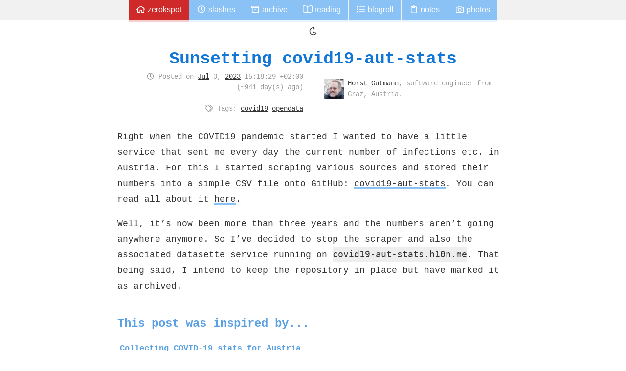

--- FILE ---
content_type: text/javascript; charset=utf-8
request_url: https://zerokspot.com/js/main.min.771170bd2faa57c82db2f916ead4775d6ab08498d5725f3e194c72b82ea76923.js
body_size: 912
content:
(()=>{var t,e={icons:{}};function n(){function t(e){var t={icon:null,group:"regular"};return e.forEach(e=>{if(e.startsWith("icongroup-")){t.group=e.substr(10);return}if(!e.startsWith("icon-"))return;t.icon=e.substr(5)}),t}document.querySelectorAll(".icon").forEach(n=>{var o,i="http://www.w3.org/2000/svg",s=t(n.classList);if(!s.icon)return;o=e.icons.createIconElement(s),n.parentNode.replaceChild(o,n)})}t={sun:"☀️",archive:"🗄️",clipboard:"📋",camera:"📷",list:"📃",home:"🏡",clock:"🕑","book-open":"📖",envelope:"✉️",moon:"🌒",tags:"🏷️"},e.icons.createIconElement=function(e){if(typeof window.icons=="undefined"){const n=document.createElement("span");return n.classList.add("icon"),typeof t[e.icon]=="undefined"?console.log(`No fallback icon defined for ${e.icon}`):n.innerHTML=t[e.icon],n}var o="http://www.w3.org/2000/svg",n=document.createElementNS(o,"svg"),i=window.icons[e.group][e.icon],s=document.createElementNS(o,"path");return s.setAttributeNS(null,"d",i.data),s.setAttributeNS(null,"fill","currentColor"),n.appendChild(s),n.classList.add("icon"),n.setAttribute("xmlns","http://www.w3.org/2000/svg"),n.setAttributeNS(null,"viewBox",i.viewBox.join(" ")),n.setAttribute("aria-hidden","true"),n.setAttribute("role","img"),n},window.zs=e,function(){var e,n,o,t=document.createElement("a");function s(e){for(;t.hasChildNodes();)t.removeChild(t.firstChild);e?(t.appendChild(window.zs.icons.createIconElement({group:"regular",icon:"sun"})),document.getElementsByTagName("html")[0].classList.add("darkmode")):(t.appendChild(window.zs.icons.createIconElement({group:"regular",icon:"moon"})),document.getElementsByTagName("html")[0].classList.remove("darkmode")),window.localStorage.setItem("darkMode",e)}e=window.localStorage.getItem("darkMode"),e==null?e=window.matchMedia("(prefers-color-scheme: dark)").matches:e=e==="true",o=document.querySelector("#main-nav > ul"),n=document.createElement("li"),n.classList.add("darkmode-toggle"),s(e),t.setAttribute("href",""),n.appendChild(t),o.appendChild(n),t.addEventListener("click",t=>{t.preventDefault(),e=!e,s(e)},!1)}();function s(){var n,e=document.querySelector(".mastodon-comments");if(!e)return;n=e.getAttribute("data-url");const t=document.createElement("div");t.className="mastodon-comments-container",fetch("https://zerokspot.com/retoots/api/v1/interactions?status="+n).then(e=>e.json()).then(n=>{const o=n.descendants,s=n.favorited_by;if(o.length&&(o.forEach(e=>{var n,s,i,a,r,o=document.createElement("div");o.className="mastodon-comment",i=document.createElement("div"),i.className="mastodon-comment__avatar",e.account.avatar&&(a=document.createElement("a"),a.setAttribute("href",e.account.url),r=document.createElement("img"),r.setAttribute("src",e.account.avatar),r.setAttribute("alt",e.account.username),a.appendChild(r),i.appendChild(a)),n=document.createElement("div"),n.className="mastodon-comment__content",n.innerHTML=e.content,s=document.createElement("a"),s.className="mastodon-comment__date",s.setAttribute("href",e.url),s.innerHTML=e.created_at,n.appendChild(s),o.appendChild(i),o.appendChild(n),t.appendChild(o)}),e.appendChild(t)),s.length){const t=document.createElement("div");t.className="mastodon-favorited";const n=document.createElement("h3");n.innerText="Favorited by ("+s.length+")",t.appendChild(n),favoritedList=document.createElement("ul"),t.appendChild(favoritedList),s.forEach(e=>{const t=document.createElement("li");t.className="mastodon-favorited__item";const n=document.createElement("a");n.setAttribute("href",e.url);const s=document.createElement("img");s.setAttribute("src",e.avatar),s.setAttribute("alt",e.username),n.appendChild(s),t.appendChild(n),favoritedList.appendChild(t)}),e.appendChild(t)}})}n(),s()})()